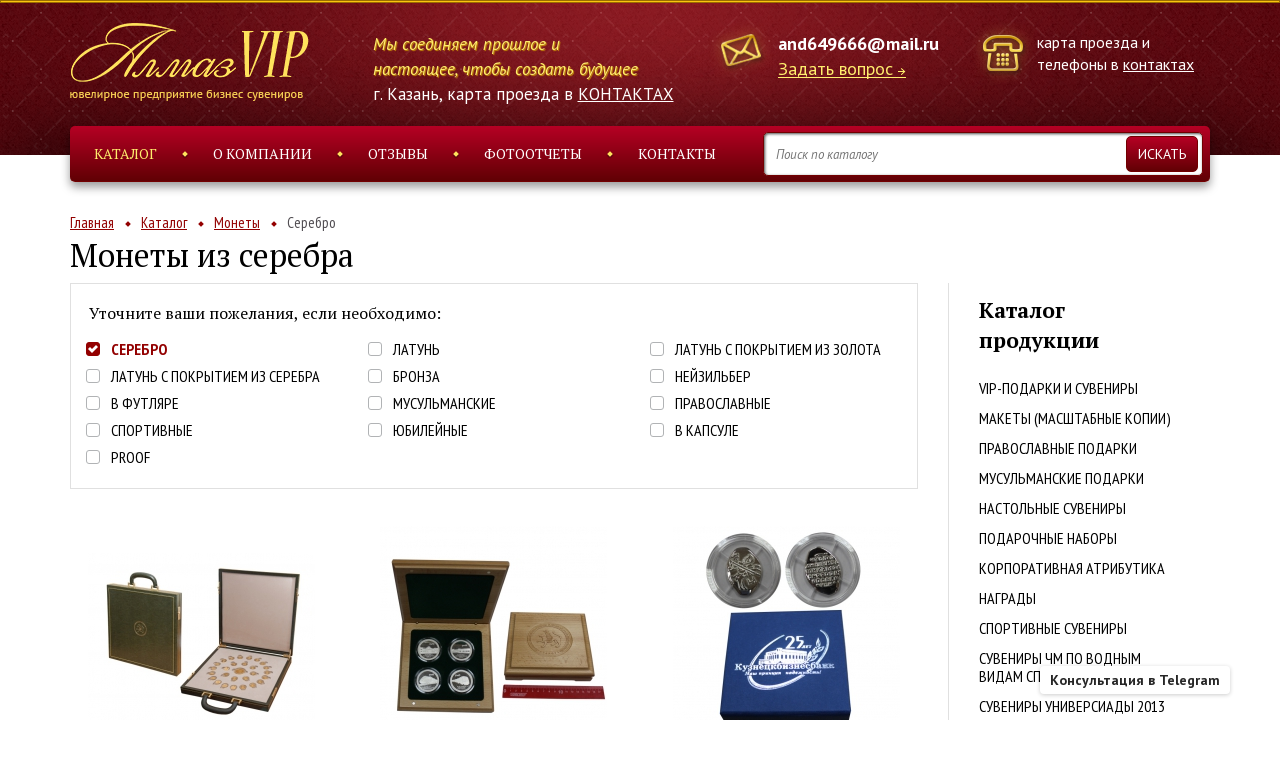

--- FILE ---
content_type: text/html; Charset=UTF-8;charset=UTF-8
request_url: https://almaz-vip.ru/catalog/?type%5B%5D=36&argentum=1
body_size: 11240
content:
<!DOCTYPE html>
<html lang="ru">
<head>
	<meta charset="utf-8" />
		<title>Монеты из серебра - заказать в Казани | Ювелирное предприятие бизнес сувениров «Алмаз ВИП» </title>
		<meta property="og:title" content="Монеты из серебра - заказать в Казани | Ювелирное предприятие бизнес сувениров «Алмаз ВИП» " />
		<meta name="description" content="Ювелирное предприятие Алмаз предлагает эксклюзивные деловые подарки, корпоративную атрибутику для бизнеса и другую ювелирную продукцию в Казани. От дорогих VIP-подарков до доступных. " />
		<meta property="og:description" content="Ювелирное предприятие Алмаз предлагает эксклюзивные деловые подарки, корпоративную атрибутику для бизнеса и другую ювелирную продукцию в Казани. От дорогих VIP-подарков до доступных. " />
		<meta name="keywords" content="дорогие подарки, деловые подарки, эксклюзивные подарки, бизнес подарки, vip подарки, вип подарки, корпоративная атрибутика " />
	
	<meta http-equiv="X-UA-Compatible" content="IE=edge" />
	<meta name="viewport" content="width=device-width, initial-scale=1.0" />
	<meta name="cmsmagazine" content="89a0e389b8f6e9767afe6ff1b67e3856" />
	<link href="https://fonts.googleapis.com/css?family=PT+Sans:400,400italic,700,700italic&subset=latin,cyrillic" rel="stylesheet" type="text/css">
	<link href="https://fonts.googleapis.com/css?family=PT+Serif:400,400italic,700,700italic&subset=latin,cyrillic" rel="stylesheet" type="text/css">
	<link href="https://fonts.googleapis.com/css?family=PT+Sans+Narrow:400,700&subset=latin,cyrillic" rel="stylesheet" type="text/css">
	<link href="/vendors/bootstrap-3/css/bootstrap.min.css" rel="stylesheet" />
	<link href="/vendors/font-awesome-4.5.0/css/font-awesome.min.css" rel="stylesheet" />
	<link href="/vendors/fancybox-2.1.5/jquery.fancybox.css" rel="stylesheet" />
	<link href="/vendors/slick-1.5.9/slick.css" rel="stylesheet" />
	
	<meta name="yandex-verification" content="682b6113a20653c2" />
	<meta name="yandex-verification" content="6352e1d0b8f98dcd" />
	<meta name="yandex-verification" content="13c2c2066a864257" />
	<meta name="yandex-verification" content="cb7e380fae100ae5" />
	<meta name="yandex-verification" content="7c6277f5c02ef013" />
	<meta name="yandex-verification" content="40370c319b4f742e" />
	<meta name="yandex-verification" content="10e056541787f028" />
	<meta name="yandex-verification" content="55e9c432f9983b67" />
	<meta name="yandex-verification" content="36de6b17e6a114dc" />
	<meta name="yandex-verification" content="9f2ba74344ed51f0" />
	<meta name="yandex-verification" content="4e964ac87159cdd8" />
	<meta name="yandex-verification" content="c07a42929b65fb36" />
	<meta name="yandex-verification" content="2a59adfc4a851833" />
	<meta name="yandex-verification" content="7c3dde35cdd472cd" />
	<meta name="yandex-verification" content="657f65a38cc3693a" />
	<meta name="yandex-verification" content="2db5bc3166fd71d1" />
	<meta name="yandex-verification" content="bfc582f28e0f7344" />
	<meta name="yandex-verification" content="71256a182857b2ce" />
	<meta name="yandex-verification" content="5fc99b9e0b7b6dd4" />
	<meta name="yandex-verification" content="d8c328adde4b3d36" />
	<meta name="yandex-verification" content="ba9747ac67984491" />
	<meta name="yandex-verification" content="06916631d2e994f5" />
	<meta name="yandex-verification" content="4784a0dadff1121d" />
	<meta name="yandex-verification" content="74d77ed849744867" />
	<meta name="yandex-verification" content="2876b6c3c4233003" />
	<meta name="yandex-verification" content="34641df3d68acca5" />
	<meta name="yandex-verification" content="77a482a8a7ad9e90" />
	<meta name="yandex-verification" content="f82d7483e7e0bd96" />
	<meta name="yandex-verification" content="0d15b00044a0938b" />
	<meta name="yandex-verification" content="08cd2a524e13f51d" />
	<meta name="yandex-verification" content="c2ecefe4c605216c" />
	<meta name="yandex-verification" content="f8e9f4650369c3e4" />
	<meta name="yandex-verification" content="c223c882a40640e4" />
	<meta name="yandex-verification" content="486c1bc80311d4e4" />
	<meta name="yandex-verification" content="367fca95f7cc42c2" />
	<meta name="yandex-verification" content="f7e96729909666a0" />
	<meta name="yandex-verification" content="427f5e829964ee5d" />
	<meta name="yandex-verification" content="f277ac12faf536a3" />
	<meta name="yandex-verification" content="6f57f937a1166d3b" />
	<meta name="yandex-verification" content="c26528fced528826" />
	<meta name="yandex-verification" content="a652285038f0a565" />
	<meta name="yandex-verification" content="eee8d19a1da1db48" />
	<meta name="yandex-verification" content="c360d62dca578210" />
	<meta name="yandex-verification" content="c086d750ef4a08fb" />
	<meta name="yandex-verification" content="f6c748432a0282a0" />
	<meta name="yandex-verification" content="006bb3cacebe38b4" />
	<meta name="yandex-verification" content="02e850890a746085" />
	<meta name="yandex-verification" content="9414d8326d03545d" />
	<meta name="yandex-verification" content="70a605e474024a35" />
	<meta name="yandex-verification" content="83569b98a372e21b" />
	<meta name="yandex-verification" content="725e198eb5911eb3" />
	<meta name="yandex-verification" content="62c71f6c298c6c53" />
	<meta name="yandex-verification" content="edb6df247c83458b" />
	<meta name="yandex-verification" content="17d401f8f79b243c" />
	<meta name="yandex-verification" content="97eb731714698f9b" />
	<meta name="yandex-verification" content="bbc5677fe4a1f7b2" />
	<meta name="yandex-verification" content="3440eafa51c38683" />
	<meta name="yandex-verification" content="a5128f66f4c8ebbb" />
	<meta name="yandex-verification" content="5adf9b2b306cec11" />
	<meta name="yandex-verification" content="82f024bc9f251d40" />
	
	<link rel="stylesheet" type="text/css" href="/css/main.less.temp.css?v=1768314786" />	<link rel="stylesheet" type="text/css" href="/css/media.less.temp.css?v=1768314755" />	
	<script type="text/javascript">
	  var _gaq = _gaq || [];
	  _gaq.push(['_setAccount', 'UA-19460931-34']);
	  _gaq.push(['_trackPageview']);
	  (function() {
		var ga = document.createElement('script'); ga.type = 'text/javascript'; ga.async = true;
		ga.src = ('https:' == document.location.protocol ? 'https://ssl' : 'http://www') + '.google-analytics.com/ga.js';
		var s = document.getElementsByTagName('script')[0]; s.parentNode.insertBefore(ga, s);
	  })();
	</script>

	<!-- RedHelper -->
	<script id="rhlpscrtg" type="text/javascript" charset="utf-8" async="async"
		src="https://web.redhelper.ru/service/main.js?c=almazvip"></script>
	<!--/Redhelper -->

	<script async src="https://www.googletagmanager.com/gtag/js?id=AW-801439827"></script>
	<script>
		window.dataLayer = window.dataLayer || [];
		function gtag(){dataLayer.push(arguments);}
		gtag('js', new Date());
		gtag('config', 'AW-801439827');
	</script>

	<script>
		function gtag_price_request(url) {
		  var callback = function () {
			if (typeof(url) != 'undefined') {
			  window.location = url;
			}
		  };
		  gtag('event', 'conversion', {
			  'send_to': 'AW-801439827/bLaACID80fACENOAlP4C',
			  'event_callback': callback
		  });
		  return false;
		}
	</script>

	<script>
		function gtag_contact(url) {
		  var callback = function () {
			if (typeof(url) != 'undefined') {
			  window.location = url;
			}
		  };
		  gtag('event', 'conversion', {
			  'send_to': 'AW-801439827/Z7_xCLK41PACENOAlP4C',
			  'event_callback': callback
		  });
		  return false;
		}
	</script>

	<script>
		function gtag_submitting_form(url) {
		  var callback = function () {
			if (typeof(url) != 'undefined') {
			  window.location = url;
			}
		  };
		  gtag('event', 'conversion', {
			  'send_to': 'AW-801439827/90jQCJK81PACENOAlP4C',
			  'event_callback': callback
		  });
		  return false;
		}
	</script>

</head>

<body>
		
	<div class="header">
		<div class="contacts-line">
			<div class="container">
				<div class="row">
					<div class="col-md-3 col-sm-12 col-xs-6  col-xs-6">
						<div class="logo">
							<a href="/"><img src="/images/logo-2.png" alt=""></a>
						</div>
					</div>
					
					<div class="col-md-3 hidden-xs hidden-sm col-xs-12">
						<div style="position: relative; min-width: 283px; margin-top: 9px; padding-left: 10px; color: #ffffff; font-size: 17px; line-height: 25px; font-style: italic; /*font-weight: 700;*/ color: #ffee6e; text-shadow: 1px 1px 1px #cb9207;">Мы соединяем прошлое и настоящее, чтобы создать будущее</div>
						<div style="color: #fff; margin: 0 0 0 10px; white-space: nowrap; font-size: 17px;">г. Казань, карта проезда в <a href="/contacts" style="color: #fff;">КОНТАКТАХ</a></div>
					</div>
					<div class="col-md-3 col-sm-6 hidden-xs  col-xs-12">
						<div class="email">
							<a href="mailto:and649666@mail.ru">and649666@mail.ru</a><br>
							<a href="/feedback/show/question" class="arrow js-feedback">Задать вопрос</a>
						</div>
						<div style="color: #fff; margin: 3px 0 0 100px; white-space: nowrap; font-size: 17px;" class="visible-sm">г. Казань, карта проезда в <a href="/contacts" style="color: #fff;">КОНТАКТАХ</a></div>
					</div>
					<div class="col-md-3 col-sm-6  col-xs-6  col-xs-6">
						<div class="phone">
							карта проезда и телефоны в <a href="/contacts" class="phone-link">контактах</a>
													</div>
					</div>
				</div>
			</div>
		</div>
		
		<div class="top-menu">
			<div class="container">

				<ul class="clearfix js-ul">
					<li class="active"><a href="/catalog/">Каталог</a></li>
					<li><a href="/about">О компании</a></li>
					<li><a href="/responses/">Отзывы</a></li>
					<li><a href="/gallery/">Фотоотчеты</a></li>
					<li><a href="/contacts" onclick="return gtag_report_conversion">Контакты</a></li> 
				</ul>

				<form action="/catalog/search" class="search js-search-form">
					<div>
						<div>
							<input name="q" type="search" placeholder="Поиск по каталогу" class="js-search-input">
						</div>
					</div>
					<input type="submit" value="Искать">
				</form>
			</div>
		</div>
	</div>
	
		<div class="page-content shadow-top">
	<div class="page-title">
		<div class="container">
			<ul class="crumbs clearfix">
	<li class=""><a href="/">Главная</a></li>
	<li class=""><a href="/catalog/">Каталог</a></li>
	<li class=""><a href="/catalog/?type%5B%5D=36">Монеты</a></li>
	<li class="active"><span>Серебро</span></li>
</ul>
			<h1 class="h1">Монеты из серебра</h1>
		</div>
	</div>
	



	<div class="container">
		<div class="row">

			<div class=" col-md-9 js-sidebar-heigh">
				<div class="form-top clearfix">
					<div class="title">Уточните ваши пожелания, если необходимо:</div>
					<form action="/catalog/" class="js-filter-form">
							<input type="hidden" name="type[]" value="36">
						<div class="col-sm-4 col-xs-6">
							<input type="checkbox" id="met-argentum" name="argentum" value="1" checked="checked">
							<label for="met-argentum">
							Серебро</label>
						</div>
						<div class="col-sm-4 col-xs-6">
							<input type="checkbox" id="met-brass" name="brass" value="1" >
							<label for="met-brass">
							Латунь</label>
						</div>
						<div class="col-sm-4 col-xs-6">
							<input type="checkbox" id="met-latun_zoloto" name="latun_zoloto" value="1" >
							<label for="met-latun_zoloto">
							Латунь с покрытием из золота</label>
						</div>
						<div class="col-sm-4 col-xs-6">
							<input type="checkbox" id="met-latun_serebro" name="latun_serebro" value="1" >
							<label for="met-latun_serebro">
							Латунь с покрытием из серебра</label>
						</div>
						<div class="col-sm-4 col-xs-6">
							<input type="checkbox" id="met-bronze" name="bronze" value="1" >
							<label for="met-bronze">
							Бронза</label>
						</div>
						<div class="col-sm-4 col-xs-6">
							<input type="checkbox" id="met-nejzilber" name="nejzilber" value="1" >
							<label for="met-nejzilber">
							Нейзильбер</label>
						</div>
						<div class="col-sm-4 col-xs-6">
							<input type="checkbox" id="met-box" name="box" value="1" >
							<label for="met-box">
							В футляре</label>
						</div>
						<div class="col-sm-4 col-xs-6">
							<input type="checkbox" id="met-musulmanskie" name="musulmanskie" value="1" >
							<label for="met-musulmanskie">
							Мусульманские</label>
						</div>
						<div class="col-sm-4 col-xs-6">
							<input type="checkbox" id="met-pravoslavnye" name="pravoslavnye" value="1" >
							<label for="met-pravoslavnye">
							Православные</label>
						</div>
						<div class="col-sm-4 col-xs-6">
							<input type="checkbox" id="met-sportivnye" name="sportivnye" value="1" >
							<label for="met-sportivnye">
							Спортивные</label>
						</div>
						<div class="col-sm-4 col-xs-6">
							<input type="checkbox" id="met-yubilejnye" name="yubilejnye" value="1" >
							<label for="met-yubilejnye">
							Юбилейные</label>
						</div>
						<div class="col-sm-4 col-xs-6">
							<input type="checkbox" id="met-field17" name="field17" value="1" >
							<label for="met-field17">
							В капсуле</label>
						</div>
						<div class="col-sm-4 col-xs-6">
							<input type="checkbox" id="met-proof" name="proof" value="1" >
							<label for="met-proof">
							PROOF</label>
						</div>
					</form>
				</div>
<!-- product-list -->
				<div class="product-list">
										<div class="row grid-row">
											<div class="col-lg-4 col-md-4 col-sm-4 col-xs-6">
							<div class="prod-prev">
		<a href="/products/product124" class="img"><img src="/storage/uploads/images/12345v/.thumbs/previewin227xin227_keisZB.jpg" alt="Набор монет из серебра &quot;Универсиада. Виды спорта&quot; в кейсе"></a>
	<div class="prev">
		<div class="title"><a href="/products/product124">Набор монет из серебра &quot;Универсиада. Виды спорта&quot; в кейсе</a></div>
		<div class="text"><p>Набор состоит из 28 монет из серебра 925* с покрытием золота 750 пробы, в том числе 27 монет диаметром 20 мм толщиной 1,7 мм с изображением на лицевой стороне 27 видов спорта, по которым были проведены соревнования во время 17-ой Всемирной Летней УНИВЕРСИАДЫ 2013 ГОДА В Г.Казани, и 1 монета диаметром 38 мм &nbsp;толщиной 2,4 мм с изображением Символа Универсиады на лицевой стороне. На оборотной стороне монет изображена Эмблема Универсиады.</p></div>
	</div>
	<a href="/products/product124" class="more">Подробнее</a>
</div>						</div>
											<div class="col-lg-4 col-md-4 col-sm-4 col-xs-6">
							<div class="prod-prev">
		<a href="/products/product90" class="img"><img src="/storage/uploads/images/.thumbs/previewin227xin227_rjd_b.jpg" alt="Набор монет &quot;Ждем в гости&quot;"></a>
	<div class="prev">
		<div class="title"><a href="/products/product90">Набор монет &quot;Ждем в гости&quot;</a></div>
		<div class="text"><p>Набор медалей изготовлен из серебра 925 пробы по технологии PROOF. У всех медалей диаметр 38 мм, а внешний диаметр капсулы составляет 46 мм.</p></div>
	</div>
	<a href="/products/product90" class="more">Подробнее</a>
</div>						</div>
											<div class="col-lg-4 col-md-4 col-sm-4 col-xs-6">
							<div class="prod-prev">
		<a href="/products/product146" class="img"><img src="/storage/uploads/.thumbs/previewin227xin227_moneta_b.jpg" alt="Сувенирная монета"></a>
	<div class="prev">
		<div class="title"><a href="/products/product146">Сувенирная монета</a></div>
		<div class="text"><p>Сувенирная монета выполнена из серебра 925 пробы.&nbsp;</p></div>
	</div>
	<a href="/products/product146" class="more">Подробнее</a>
</div>						</div>
											<div class="col-lg-4 col-md-4 col-sm-4 col-xs-6">
							<div class="prod-prev">
		<a href="/products/product652" class="img"><img src="/storage/.thumbs/previewin227xin227_img-2328.jpg" alt="Набор монет &quot;Исламская академия-Казанский Кремль-Собор Казанской Иконы Божией Матери&quot;"></a>
	<div class="prev">
		<div class="title"><a href="/products/product652">Набор монет &quot;Исламская академия-Казанский Кремль-Собор Казанской Иконы Божией Матери&quot;</a></div>
		<div class="text"><p><span><span>Набор медалей выполнен из серебра 925 пробы, а так же из латуни с покрытием серебра 999 пробы. Каждая медаль диаметром 38 мм изготовлена по технологии PRООF, где глянцевая зеркальная поверхность контрастно сочетается с матовой выпуклой. Так же каждая медаль уложена в индивидуальную прозрачную пластиковую капсулу диаметром 46 мм.<br /><br /></span></span></p>
<p><span><span>На лицевой стороне медалей изображены: Исламская академия, Казанский Кремль, Собор Казанской иконы Божией Матери. На оборотной стороне изображен Герб Республики Татарстан.<br /></span>Общий вес набора: 90,0 грамма.<br /></span><br /><span>Наборы уложены в различные футляры, а именно:</span><br /><span>- Футляр из зеленого эфалина, на крышке золотым тиснением изображен герб Республики Татарстан. Ложемент выполнен из темно-зеленого флока.<br />-&nbsp;<span>Футляр выполнен из натурального, тонированного темного дерева. На крышке футляра&nbsp;</span><span>Герб РТ нанесен методом горячего тиснения "золотой" фольги. Ложемент выполнен из красного флока.</span></span></p>
<p><span>Габариты футляров: 200*100*40 мм.</span></p>
<p><span>&nbsp;</span></p></div>
	</div>
	<a href="/products/product652" class="more">Подробнее</a>
</div>						</div>
											<div class="col-lg-4 col-md-4 col-sm-4 col-xs-6">
							<div class="prod-prev">
		<a href="/products/product1154" class="img"><img src="/storage/.thumbs/previewin227xin227_799a9239-0c99-4915-9875-a498abc8be01.jpg" alt="Символ  2024 года &quot;Дракон&quot;"></a>
	<div class="prev">
		<div class="title"><a href="/products/product1154">Символ  2024 года &quot;Дракон&quot;</a></div>
		<div class="text"><p>Каждая монета выполнена из серебра 925 пробы.</p></div>
	</div>
	<a href="/products/product1154" class="more">Подробнее</a>
</div>						</div>
											<div class="col-lg-4 col-md-4 col-sm-4 col-xs-6">
							<div class="prod-prev">
		<a href="/products/product657" class="img"><img src="/storage/.thumbs/previewin227xin227_2016-11-24-2506.jpg" alt="Монета &quot;ДА-НЕТ&quot;"></a>
	<div class="prev">
		<div class="title"><a href="/products/product657">Монета &quot;ДА-НЕТ&quot;</a></div>
		<div class="text"><p><span>Монета изготовлена из серебра 925 пробы.</span><br /><span>Диаметр: 20 мм.</span><br /><span>Примерный вес: 4,61 гр.</span></p>
<p><span>Монета уложена в мешочек из красного флока.</span></p></div>
	</div>
	<a href="/products/product657" class="more">Подробнее</a>
</div>						</div>
											<div class="col-lg-4 col-md-4 col-sm-4 col-xs-6">
							<div class="prod-prev">
		<a href="/products/product917" class="img"><img src="/storage/.thumbs/previewin227xin227_byk-m-1.jpg" alt="Монета на счастье в год Белого Металлического Быка"></a>
	<div class="prev">
		<div class="title"><a href="/products/product917">Монета на счастье в год Белого Металлического Быка</a></div>
		<div class="text"><p><span>На одной стороне монеты по центру изображена цифра 1 и лавровый венок ("1 место"), а по кругу расположена надпись "Монетка на счастье, Ag 925". На другой стороне - по центру изображен бык, как символ 2021 года.</span><br /><br /><span>Масса изделия: 2,80 г.</span><br /><br /><span>Монета диаметром 20 мм помещается в капсулу диаметром 44 мм., которая закреплена в ламинированную открытку с текстом "Монетка на счастье, Серебро 925" с двух сторон.&nbsp;</span></p></div>
	</div>
	<a href="/products/product917" class="more">Подробнее</a>
</div>						</div>
											<div class="col-lg-4 col-md-4 col-sm-4 col-xs-6">
							<div class="prod-prev">
		<a href="/products/product701" class="img"><img src="/storage/.thumbs/previewin227xin227_medal-b.jpg" alt="Монета &quot;Казанский национальный исследовательский технологический университет&quot; (КНИТУ-КХТИ)"></a>
	<div class="prev">
		<div class="title"><a href="/products/product701">Монета &quot;Казанский национальный исследовательский технологический университет&quot; (КНИТУ-КХТИ)</a></div>
		<div class="text"><p>Одна из медалей выполнена из серебра 925 пробы, вторая из латуни с покрытием серебра 999 пробы. Обе медали изготовлены диаметром 38 мм по технологии PROOF, где глянцевая зеркальная поверхность контрастно сочетается с матовой выпуклой. Так же каждая медаль уложена в индивидуальную прозрачную пластиковую капсулу диаметром 46 мм.</p>
<p>На медалях с одной стороны изображено главное здание университета (КНИТУ-КХТИ), с другой - памятная дата "130 лет" со дня основания университета.</p>
<p>Примерный вес: 30 гр.<br /><br />Футляр&nbsp; для серебряной медали изготовлен из тонированного дерева, для медали из латуни из эфалина красного цвета, на крышке нанесен логотип "Казанского национального исследовательского технологического университета, методом тиснения серебряного и золотого цветов соответственно.<br />Габариты деревянного футляра 90х90х35 мм. Габариты эфалинового футляра: 78*78*31 мм.</p></div>
	</div>
	<a href="/products/product701" class="more">Подробнее</a>
</div>						</div>
											<div class="col-lg-4 col-md-4 col-sm-4 col-xs-6">
							<div class="prod-prev">
		<a href="/products/product710" class="img"><img src="/storage/.thumbs/previewin227xin227_img-4947.jpg" alt="Монета &quot;Научно-Производственное Предприятие &quot;АММА&quot;"></a>
	<div class="prev">
		<div class="title"><a href="/products/product710">Монета &quot;Научно-Производственное Предприятие &quot;АММА&quot;</a></div>
		<div class="text"><p><span>Монета выполнена из серебра 925 пробы, диаметром 38 мм. изготовлена по технологии PROOF, где глянцевая зеркальная поверхность контрастно сочетается с матовой выпуклой. Так же монета уложена в индивидуальную прозрачную пластиковую капсулу диаметром 46 мм.</span><br /><span>На одной стороне монеты изображен<span>&nbsp;логотип предприятия "АММА".<br /></span><span>На другой стороне располагается&nbsp;рельефная надпись &laquo;Лучшему сотруднику&raquo;.</span></span></p>
<p><span>Примерный вес серебра: 29,5 гр.</span></p>
<p><span>Монета уложена в футляр из натурального дерева (бук) с гравировкой на крышке логотипа "Научно-Производственного Предприятия "АММА"</span><br /><span>Габариты футляра: 77х77х30 мм.</span></p></div>
	</div>
	<a href="/products/product710" class="more">Подробнее</a>
</div>						</div>
											<div class="col-lg-4 col-md-4 col-sm-4 col-xs-6">
							<div class="prod-prev">
		<a href="/products/product784" class="img"><img src="/storage/.thumbs/previewin227xin227_img-7240.jpg" alt="Памятная медаль &quot;КомПит&quot;"></a>
	<div class="prev">
		<div class="title"><a href="/products/product784">Памятная медаль &quot;КомПит&quot;</a></div>
		<div class="text"><p>Монета выполнена из серебра 925 пробы, так же возможно изготовление монет из латуни с покрытием: золотом 750 пробы и серебром 999 пробы.</p>
<p>Каждая медаль диаметром 38 мм., изготовлена по технологии PRООF, где глянцевая зеркальная поверхность контрастно сочетается с матовой выпуклой. Так же каждая медаль уложена в индивидуальную прозрачную пластиковую капсулу диаметром 46 мм.</p>
<p>На лицевой стороне монеты в верхней части располагается надпись &laquo;КомПиТ&raquo;, а в нижней - рельефная надпись &laquo;ООО "Компьютерные программы и технологии": 2006-2018&raquo;. На оборотной стороне изображен логотип Персонального Компьютера.</p>
<p>Примерный вес монеты: 30 гр.</p>
<p>Монета укладывается во флокированный футляр бордового цвета с прозрачной пластиковой крышкой.</p>
<p>Габариты футляра: 105х105х17 мм.</p></div>
	</div>
	<a href="/products/product784" class="more">Подробнее</a>
</div>						</div>
											<div class="col-lg-4 col-md-4 col-sm-4 col-xs-6">
							<div class="prod-prev">
		<a href="/products/product754" class="img"><img src="/storage/.thumbs/previewin227xin227_img-62315.jpg" alt="Монета &quot;Казанский кремль&quot;"></a>
	<div class="prev">
		<div class="title"><a href="/products/product754">Монета &quot;Казанский кремль&quot;</a></div>
		<div class="text"><p>Монета выполнена из серебра 925 пробы, либо из латуни с покрытием серебром 999 пробы.</p>
<p>Монета диаметром 38 мм. изготовлена по технологии PROOF, где глянцевая зеркальная поверхность контрастно сочетается с матовой выпуклой. Так же каждая медаль уложена в индивидуальную прозрачную пластиковую капсулу диаметром 46 мм.</p>
<p>Примерный вес: 30 гр.</p>
<p>На&nbsp;лицевой стороне монеты изображен&nbsp;"Казанский кремль".&nbsp;На обратной стороне изображен Герб Республики Татарстан.</p>
<p>Монета уложена в футляр из зеленого эфалина,&nbsp;с серебряным тиснением на крышке герба РТ.&nbsp;Ложемент выполнен из темно-зеленого флока.</p>
<p>Габариты футляра: 78х78х30 мм.</p></div>
	</div>
	<a href="/products/product754" class="more">Подробнее</a>
</div>						</div>
											<div class="col-lg-4 col-md-4 col-sm-4 col-xs-6">
							<div class="prod-prev">
		<a href="/products/product707" class="img"><img src="/storage/.thumbs/previewin227xin227_img-4857.jpg" alt="Монета &quot;Белая Мечеть&quot;"></a>
	<div class="prev">
		<div class="title"><a href="/products/product707">Монета &quot;Белая Мечеть&quot;</a></div>
		<div class="text"><p><span>Монета выполнена из серебра 925 пробы, либо из латуни с покрытием серебром 999 пробы.</span><br /><span>Монета диаметром 38 мм. изготовлена по технологии PROOF, где глянцевая зеркальная поверхность контрастно сочетается с матовой выпуклой. Так же каждая медаль уложена в индивидуальную прозрачную пластиковую капсулу диаметром 46 мм.</span><br /><span>Примерный вес: 30 гр.</span></p>
<p><span>На&nbsp;лицевой стороне монеты изображена<span>&nbsp;"Белая Mечеть", ставшая одним из символов Болгарского заповедника.<br /></span><span>На обратной стороне изображен Герб Республики Татарстан.</span></span></p>
<p><span><span>Монета уложена в футляр из зеленого эфалина,</span><span>&nbsp;</span>с серебряным тиснением на крышке герба РТ<span>.</span><span>&nbsp;</span><span>Ложемент выполнен из темно-зеленого флока.</span></span><br /><span>Габариты футляра: 78х78х30 мм.</span></p></div>
	</div>
	<a href="/products/product707" class="more">Подробнее</a>
</div>						</div>
											<div class="col-lg-4 col-md-4 col-sm-4 col-xs-6">
							<div class="prod-prev">
		<a href="/products/product1008" class="img"><img src="/storage/.thumbs/previewin227xin227_555-1.jpg" alt="Монетка &quot;На счастье&quot; в год голубого водяного тигра"></a>
	<div class="prev">
		<div class="title"><a href="/products/product1008">Монетка &quot;На счастье&quot; в год голубого водяного тигра</a></div>
		<div class="text"><p><span>На одной стороне монеты по центру изображена цифра 1 и лавровый венок ("1 место"), а по кругу расположена надпись "Монетка на счастье, Ag 925". На другой стороне - по центру изображен тигр, как символ 2022 года.</span><br /><br /><span>Масса изделия: 2,90 г.</span><br /><br /><span>Монета диаметром 20 мм помещается в капсулу диаметром 44 мм., которая закреплена в ламинированную открытку с текстом "Монетка на счастье, Серебро 925" с двух сторон.&nbsp;</span></p></div>
	</div>
	<a href="/products/product1008" class="more">Подробнее</a>
</div>						</div>
											<div class="col-lg-4 col-md-4 col-sm-4 col-xs-6">
							<div class="prod-prev">
		<a href="/products/product1226" class="img"><img src="/storage/.thumbs/previewin227xin227_25298f32-5a1e-44a2-8f1f-48c810a02bfe.jpg" alt="Символ 2025 года &quot;Змея&quot; (Год Змеи)"></a>
	<div class="prev">
		<div class="title"><a href="/products/product1226">Символ 2025 года &quot;Змея&quot; (Год Змеи)</a></div>
		<div class="text"><p>Сувениры к новому году выполнены из серебра 925 пробы.</p></div>
	</div>
	<a href="/products/product1226" class="more">Подробнее</a>
</div>						</div>
											<div class="col-lg-4 col-md-4 col-sm-4 col-xs-6">
							<div class="prod-prev">
		<a href="/products/product1235" class="img"><img src="/storage/.thumbs/previewin227xin227_2d9ce600-a700-43ca-9490-d8b4c4a2be88-1.jpg" alt="Медаль (монета) &quot;ПОЧЕТНЫЙ ГРАЖДАНИН АПАСТОВСКОГО МУНИЦИПАЛЬНОГО РАЙОНА&quot;"></a>
	<div class="prev">
		<div class="title"><a href="/products/product1235">Медаль (монета) &quot;ПОЧЕТНЫЙ ГРАЖДАНИН АПАСТОВСКОГО МУНИЦИПАЛЬНОГО РАЙОНА&quot;</a></div>
		<div class="text"><p>Монета выполнена из серебра 925 пробы.</p></div>
	</div>
	<a href="/products/product1235" class="more">Подробнее</a>
</div>						</div>
										</div>
				</div>
<!-- product-list end -->
			</div>

<!-- sidebar -->
			<div class="col-md-3">

				<div class="sidebar">
									<div class="cat-menu">
						<div class="title">Каталог продукции</div>
						<ul>
													<li><a href="/catalog/vip">VIP-подарки и сувениры</a></li>
													<li><a href="/catalog/category15">Макеты (масштабные копии)</a></li>
													<li><a href="/catalog/pravoslavnye-podarki">Православные подарки</a></li>
													<li><a href="/catalog/musulmanskie-podarki">Мусульманские подарки</a></li>
													<li><a href="/catalog/nastolnye-suveniry">Настольные сувениры</a></li>
													<li><a href="/catalog/podarochnye-nabory">Подарочные наборы</a></li>
													<li><a href="/catalog/korporativnye-podarki">Корпоративная атрибутика</a></li>
													<li><a href="/catalog/nagrady">Награды</a></li>
													<li><a href="/catalog/sportivnye">Спортивные сувениры</a></li>
													<li><a href="/catalog/fina-2015">Сувениры ЧМ по водным видам спорта (FINA 2015)</a></li>
													<li><a href="/catalog/universiada-2013">Сувениры Универсиады 2013</a></li>
													<li><a href="/catalog/worldskills-russia">WorldSkills Russia</a></li>
													<li><a href="/catalog/podarit-na-svadbu">Свадебные подарки</a></li>
													<li><a href="/catalog/religioznye">Религиозные подарки</a></li>
													<li><a href="/catalog/novogodnie-podarki">Новогодние подарки</a></li>
													<li><a href="/catalog/100-let-tassr">100 лет ТАССР</a></li>
													<li><a href="/catalog/monety-75-let-pobedy">75 лет Великой победы</a></li>
												</ul>
					</div>
									<div class="form-right">
						<div class="title">Выберите интересующую вас продукцию:</div>
						<form action="/catalog/" class="js-filter-form">
													<input type="checkbox" name="type[]" value="22" id="cat-22" >
							<label for="cat-22">Макеты зданий</label>
													<input type="checkbox" name="type[]" value="44" id="cat-44" >
							<label for="cat-44">Макеты транспорта</label>
													<input type="checkbox" name="type[]" value="43" id="cat-43" >
							<label for="cat-43">Футляры</label>
													<input type="checkbox" name="type[]" value="13" id="cat-13" >
							<label for="cat-13">Статуэтки</label>
													<input type="checkbox" name="type[]" value="18" id="cat-18" >
							<label for="cat-18">Панно и тарели</label>
													<input type="checkbox" name="type[]" value="47" id="cat-47" >
							<label for="cat-47">Тора</label>
													<input type="checkbox" name="type[]" value="45" id="cat-45" >
							<label for="cat-45">Коран</label>
													<input type="checkbox" name="type[]" value="46" id="cat-46" >
							<label for="cat-46">Библии</label>
													<input type="checkbox" name="type[]" value="1" id="cat-1" >
							<label for="cat-1">Наборы (комплекты)</label>
													<input type="checkbox" name="type[]" value="24" id="cat-24" >
							<label for="cat-24">Кубки (чарки)</label>
													<input type="checkbox" name="type[]" value="3" id="cat-3" >
							<label for="cat-3">Ручки</label>
													<input type="checkbox" name="type[]" value="15" id="cat-15" >
							<label for="cat-15">Медали</label>
													<input type="checkbox" name="type[]" value="36" id="cat-36" checked="checked">
							<label for="cat-36">Монеты</label>
													<input type="checkbox" name="type[]" value="7" id="cat-7" >
							<label for="cat-7">Нагрудные знаки</label>
													<input type="checkbox" name="type[]" value="10" id="cat-10" >
							<label for="cat-10">Иконы</label>
													<input type="checkbox" name="type[]" value="8" id="cat-8" >
							<label for="cat-8">Ордена</label>
													<input type="checkbox" name="type[]" value="9" id="cat-9" >
							<label for="cat-9">Книги</label>
													<input type="checkbox" name="type[]" value="4" id="cat-4" >
							<label for="cat-4">Зажимы для галстуков</label>
													<input type="checkbox" name="type[]" value="11" id="cat-11" >
							<label for="cat-11">Подвески</label>
													<input type="checkbox" name="type[]" value="2" id="cat-2" >
							<label for="cat-2">Плакетки</label>
													<input type="checkbox" name="type[]" value="17" id="cat-17" >
							<label for="cat-17">Слитки</label>
													<input type="checkbox" name="type[]" value="19" id="cat-19" >
							<label for="cat-19">Подковы</label>
													<input type="checkbox" name="type[]" value="23" id="cat-23" >
							<label for="cat-23">Столовые и чайные наборы</label>
													<input type="checkbox" name="type[]" value="48" id="cat-48" >
							<label for="cat-48">Ионизаторы</label>
													<input type="checkbox" name="type[]" value="21" id="cat-21" >
							<label for="cat-21">Ежедневники</label>
													<input type="checkbox" name="type[]" value="26" id="cat-26" >
							<label for="cat-26">Подвески для авто</label>
													<input type="checkbox" name="type[]" value="12" id="cat-12" >
							<label for="cat-12">Браслеты</label>
													<input type="checkbox" name="type[]" value="29" id="cat-29" >
							<label for="cat-29">Настольные часы</label>
													<input type="checkbox" name="type[]" value="30" id="cat-30" >
							<label for="cat-30">Замки</label>
													<input type="checkbox" name="type[]" value="33" id="cat-33" >
							<label for="cat-33">Подставки под визитницы</label>
													<input type="checkbox" name="type[]" value="34" id="cat-34" >
							<label for="cat-34">Погоны</label>
													<input type="checkbox" name="type[]" value="35" id="cat-35" >
							<label for="cat-35">Шкатулки</label>
													<input type="checkbox" name="type[]" value="37" id="cat-37" >
							<label for="cat-37">Настольные приборы</label>
													<input type="checkbox" name="type[]" value="32" id="cat-32" >
							<label for="cat-32">Колокольчики</label>
													<input type="checkbox" name="type[]" value="41" id="cat-41" >
							<label for="cat-41">Четки</label>
													<input type="checkbox" name="type[]" value="25" id="cat-25" >
							<label for="cat-25">Ложки-загребушки</label>
													<input type="checkbox" name="type[]" value="5" id="cat-5" >
							<label for="cat-5">Запонки</label>
													<input type="checkbox" name="type[]" value="20" id="cat-20" >
							<label for="cat-20">Визитницы</label>
													<input type="checkbox" name="type[]" value="42" id="cat-42" >
							<label for="cat-42">Пасхальные яйца</label>
													<input type="checkbox" name="type[]" value="38" id="cat-38" >
							<label for="cat-38">Колье</label>
													<input type="checkbox" name="type[]" value="49" id="cat-49" >
							<label for="cat-49">Фляжки</label>
													<input type="checkbox" name="type[]" value="50" id="cat-50" >
							<label for="cat-50">Серьги Мусульманские</label>
													<input type="checkbox" name="type[]" value="51" id="cat-51" >
							<label for="cat-51">Подарочные ножи</label>
													<input type="checkbox" name="type[]" value="52" id="cat-52" >
							<label for="cat-52">Игральные кости</label>
													<input type="checkbox" name="type[]" value="53" id="cat-53" >
							<label for="cat-53">Ключ</label>
													<input type="checkbox" name="type[]" value="54" id="cat-54" >
							<label for="cat-54">Комплект</label>
													<input type="checkbox" name="type[]" value="55" id="cat-55" >
							<label for="cat-55">Сувенир</label>
												
						</form>
						
					</div>
					<div class="right-img">
						<a href="/catalog/?type%5B%5D=43"><img src="/storage/image.gif"></a>
					</div>
				</div>
			</div>

		</div>
	</div>
</div>

<div class="about">
	<div class="container">
		<div class="text">
					</div>

	</div>
</div>
	<div class="footer">
		<div class="line"></div>
		<div class="contacts-line">
			<div class="container">
				<div class="container-js-ul"></div>
				<div class="row">
					
					<div class="col-sm-6">
						<div class="email" style="left:0">
							<a href="mailto:and649666@mail.ru">and649666@mail.ru</a><br>
							<a href="/feedback/show/question" class="arrow js-feedback">Задать вопрос</a>
						</div>
						
					</div>
					<div class="col-sm-6">
						<div class="phone">
							<a href="tel:+78432269917">8 (843) 226-99-17</a><br><a href="tel:+78435280526">8 (843) 528-05-26</a><br><a href="tel:+78432973215">8 (843) 297-32-15</a><br><a href="tel:+78432973225">8 (843) 297-32-25</a><br><a href="tel:+78432973492">8 (843) 297-34-92</a>						</div>
					</div>
				</div>
			</div>
		</div>
	</div>

	<div class="footer-copy">
	    <div class="container">

	    	<div class="row">
	
	        <div class="copy-left col-sm-6 col-xs-12">
	            <p><span>© 2026 ООО "ЮП "Алмаз"</span><span><a href="/sitemap" class="first">Карта сайта</a><a href="/stati">Статьи</a></span></p>
	        </div>
	
	        <div class="copy-right col-sm-6 col-xs-12">
	            <p>Сайт разработан в компании <span>«<a href="https://artklen.ru/">ARTKLEN</a>»</span></p>
	        </div>
	
	        </div>
	        <a href="https://artklen.ru/" class="klen-logo"><img src="/images/artklen-logo-sh.png" alt="artklen" /></a> 
	    </div>
		<div class="container">
	    	<div class="row">
				<div class="copy-left oferta col-xs-12">
					<p><span>Вся представленная на сайте информация, касающаяся технических характеристик, наличия на складе, стоимости товаров, носит информационный характер и ни при каких условиях не является публичной офертой, определяемой положениями Статьи 437(2) Гражданского кодекса РФ.</span></p>
				</div>
			</div>
		</div>
	</div>
	
	<a href="https://t.me/+79872269917" target="_blank" class="consultant">	
		<div class="consultant-content">Консультация в Telegram</div>
		<span class="consultant-icon">
			<img src="/images/telegram_logo.svg" class="consultant-image" alt="">
		</span>
	</a>

	<script src="/vendors/jquery/jquery-2.2.0.min.js"></script>
	<!-- <script src="js/jquery-migrate-1.2.1.min.js"></script> -->
	<script src="/vendors/fancybox-2.1.5/jquery.fancybox.pack.js"></script>
	<script src="/vendors/slick-1.5.9/slick.min.js"></script>
	<script src="/js/typeahead.jquery.min.js"></script>
	<script src="/js/main.js?1707394452"></script>
	<script src="//api-maps.yandex.ru/2.1/?lang=ru_RU" type="text/javascript"></script>
	<script src="/js/ymaps.js"></script>
    
	<script type="text/javascript">(window.Image ? (new Image()) : document.createElement('img')).src = location.protocol + '//vk.com/rtrg?r=Y8xOykCeLXwpMiBHbq3XtS5ID1x2ROcyV9JvqqqFQGjcBVqgsNd3vpt9UPTo9mcGojPddjhYZHot5Ee8KTe4L3CLCnIvuqB44cl5Yfr4yce5PH16ppU12FudYS/GB0U0bjO9/6UjchkcHEiWGThuEfb*APV4N4xxSwycBzsJXYE-';</script>
	
	<!-- Yandex.Metrika counter -->
	<script type="text/javascript">
	(function (d, w, c) {
		(w[c] = w[c] || []).push(function() {
			try {
				w.yaCounter18414238 = new Ya.Metrika({id:18414238,
						clickmap:true,
						trackLinks:true,
						accurateTrackBounce:true});
			} catch(e) { }
		});

		var n = d.getElementsByTagName("script")[0],
			s = d.createElement("script"),
			f = function () { n.parentNode.insertBefore(s, n); };
		s.type = "text/javascript";
		s.async = true;
		s.src = (d.location.protocol == "https:" ? "https:" : "http:") + "//mc.yandex.ru/metrika/watch.js";

		if (w.opera == "[object Opera]") {
			d.addEventListener("DOMContentLoaded", f);
		} else { f(); }
	})(document, window, "yandex_metrika_callbacks");
	</script>
	<noscript><div><img src="//mc.yandex.ru/watch/18414238" style="position:absolute; left:-9999px;" alt="" /></div></noscript>
	<!-- /Yandex.Metrika counter -->
	
	<!-- Yandex.Metrika counter -->
	<script type="text/javascript" >
		(function (d, w, c) {
			(w[c] = w[c] || []).push(function() {
				try {
					w.yaCounter25885091 = new Ya.Metrika2({
						id:25885091,
						clickmap:true,
						trackLinks:true,
						accurateTrackBounce:true,
						webvisor:true
					});
				} catch(e) { }
			});

			var n = d.getElementsByTagName("script")[0],
				s = d.createElement("script"),
				f = function () { n.parentNode.insertBefore(s, n); };
			s.type = "text/javascript";
			s.async = true;
			s.src = "https://mc.yandex.ru/metrika/tag.js";

			if (w.opera == "[object Opera]") {
				d.addEventListener("DOMContentLoaded", f, false);
			} else { f(); }
		})(document, window, "yandex_metrika_callbacks2");
	</script>
	<noscript><div><img src="https://mc.yandex.ru/watch/25885091" style="position:absolute; left:-9999px;" alt="" /></div></noscript>
	<!-- /Yandex.Metrika counter -->
	
	<!-- Yandex.Metrika counter -->
	<script type="text/javascript">
		(function (d, w, c) {
			(w[c] = w[c] || []).push(function() {
				try {
					w.yaCounter19783528 = new Ya.Metrika({
						id:19783528,
						clickmap:true,
						trackLinks:true,
						accurateTrackBounce:true,
						webvisor:true,
						trackHash:true
					});
				} catch(e) { }
			});

			var n = d.getElementsByTagName("script")[0],
				s = d.createElement("script"),
				f = function () { n.parentNode.insertBefore(s, n); };
			s.type = "text/javascript";
			s.async = true;
			s.src = "https://mc.yandex.ru/metrika/watch.js";

			if (w.opera == "[object Opera]") {
				d.addEventListener("DOMContentLoaded", f, false);
			} else { f(); }
		})(document, window, "yandex_metrika_callbacks");
	</script>
	<noscript><div><img src="https://mc.yandex.ru/watch/19783528" style="position:absolute; left:-9999px;" alt="" /></div></noscript>
	<!-- /Yandex.Metrika counter -->
	
	<!-- Top100 (Kraken) Counter -->
	<script>
		(function (w, d, c) {
		(w[c] = w[c] || []).push(function() {
			var options = {
				project: 4465880
			};
			try {
				w.top100Counter = new top100(options);
			} catch(e) { }
		});
		var n = d.getElementsByTagName("script")[0],
		s = d.createElement("script"),
		f = function () { n.parentNode.insertBefore(s, n); };
		s.type = "text/javascript";
		s.async = true;
		s.src =
		(d.location.protocol == "https:" ? "https:" : "http:") +
		"//st.top100.ru/top100/top100.js";

		if (w.opera == "[object Opera]") {
		d.addEventListener("DOMContentLoaded", f, false);
	} else { f(); }
	})(window, document, "_top100q");
	</script>
	<noscript>
	  <img src="//counter.rambler.ru/top100.cnt?pid=4465880" alt="Топ-100" />
	</noscript>
	<!-- END Top100 (Kraken) Counter -->
	
	<!-- Rating@Mail.ru counter -->
	<script type="text/javascript">
	var _tmr = window._tmr || (window._tmr = []);
	_tmr.push({id: "2860978", type: "pageView", start: (new Date()).getTime()});
	(function (d, w, id) {
	  if (d.getElementById(id)) return;
	  var ts = d.createElement("script"); ts.type = "text/javascript"; ts.async = true; ts.id = id;
	  ts.src = (d.location.protocol == "https:" ? "https:" : "http:") + "//top-fwz1.mail.ru/js/code.js";
	  var f = function () {var s = d.getElementsByTagName("script")[0]; s.parentNode.insertBefore(ts, s);};
	  if (w.opera == "[object Opera]") { d.addEventListener("DOMContentLoaded", f, false); } else { f(); }
	})(document, window, "topmailru-code");
	</script><noscript><div style="position:absolute;left:-10000px;">
	<img src="//top-fwz1.mail.ru/counter?id=2860978;js=na" style="border:0;" height="1" width="1" alt="Рейтинг@Mail.ru" />
	</div></noscript>
	<!-- //Rating@Mail.ru counter -->

	<!-- BEGIN JIVOSITE CODE  -->
	<!--<script type='text/javascript'>
	(function(){ var widget_id = 'd4UE9Ha5AG';var d=document;var w=window;function l(){
	var s = document.createElement('script'); s.type = 'text/javascript'; s.async = true; s.src = '//code.jivosite.com/script/widget/'+widget_id; var ss = document.getElementsByTagName('script')[0]; ss.parentNode.insertBefore(s, ss);}if(d.readyState=='complete'){l();}else{if(w.attachEvent){w.attachEvent('onload',l);}else{w.addEventListener('load',l,false);}}})();</script>-->
	<!-- {/literal} END JIVOSITE CODE -->
</body>
</html>